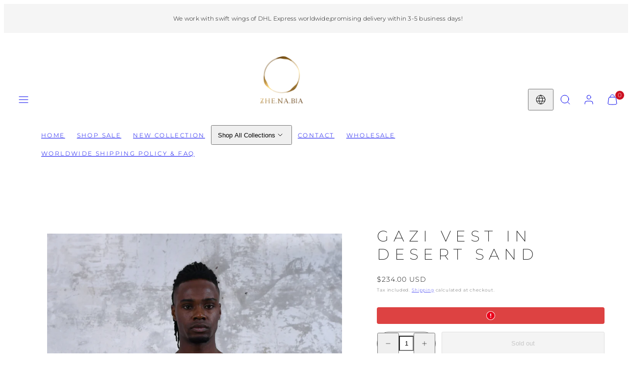

--- FILE ---
content_type: text/css
request_url: https://zhenabia.com/cdn/shop/t/8/assets/animations.css?v=145651017084040707531741524174
body_size: -557
content:
html:not(.theme-editor) main .shopify-section:nth-child(n+2):not(.ignore-section-animation):not(.anim-custom-child){opacity:0;transform:translateY(80px);transition:opacity .6s ease-in-out,transform .6s ease-in-out}main .section-anim-in:not(.ignore-section-animation):not(.anim-custom-child){opacity:1!important;transform:translateY(0)!important}main .section-divider:nth-child(-n+2){opacity:1!important;transform:translateY(0)!important}html:not(.theme-editor) main .shopify-section.anim-custom-child:nth-child(n+2) .custom-child-for-animation{opacity:0;transform:translateY(80px);transition:opacity .6s ease-in-out,transform .6s ease-in-out}main .section-anim-in.anim-custom-child .custom-child-for-animation{opacity:1!important;transform:translateY(0)!important}@media (prefers-reduced-motion){main .shopify-section:nth-child(n+2){transition:opacity .8s ease-in-out,opacity .8s ease-in-out}}
/*# sourceMappingURL=/cdn/shop/t/8/assets/animations.css.map?v=145651017084040707531741524174 */
